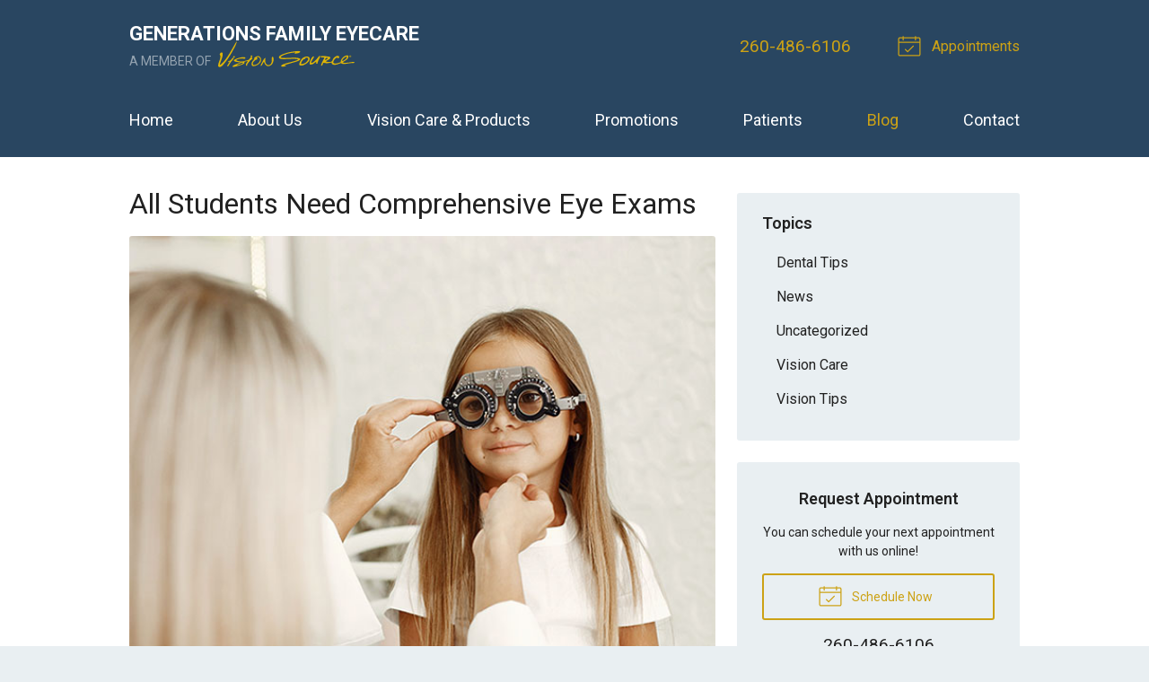

--- FILE ---
content_type: text/plain
request_url: https://www.google-analytics.com/j/collect?v=1&_v=j102&a=880432375&t=pageview&_s=1&dl=https%3A%2F%2Fvisionsource-generationsfamilyeyecare.com%2F2023%2F08%2F09%2Fall-students-need-comprehensive-eye-exams%2F&ul=en-us%40posix&dt=All%20Students%20Need%20Comprehensive%20Eye%20Exams%20%E2%80%93%20Fort%20Wayne%20IN%20%7C%20Generations%20Family%20Eyecare&sr=1280x720&vp=1280x720&_u=IEBAAEABAAAAACAAI~&jid=1380727516&gjid=789697170&cid=1339789319.1768289776&tid=UA-57358325-1&_gid=7804198.1768289776&_r=1&_slc=1&z=1065920059
body_size: -459
content:
2,cG-G2ZYHXZVHH